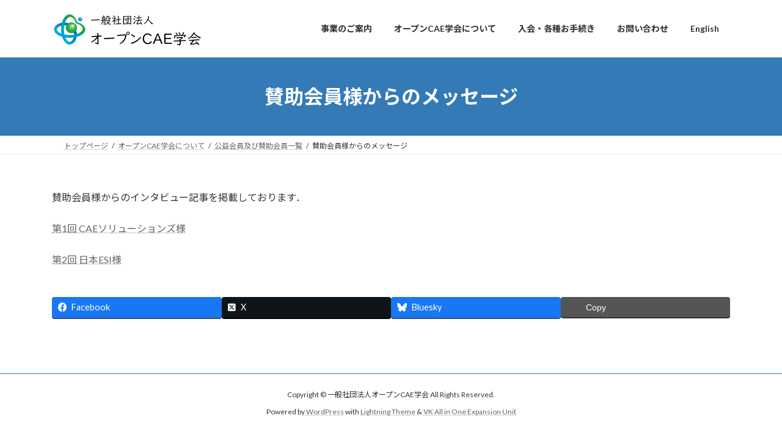

--- FILE ---
content_type: text/javascript
request_url: https://www.opencae.or.jp/wp-content/cache/minify/87a9e.js
body_size: 6415
content:
(()=>{var e;!function(e){if(void 0===e.ltg){var t=function(e,t){Array.prototype.forEach.call(document.querySelectorAll(e),t)};e.ltg={},e.ltg.action=t,e.ltg.removeClass=function(e,n){t(e,(function(e){return e.classList.remove(n)}))},e.ltg.addClass=function(e,n){t(e,(function(e){return e.classList.add(n)}))},e.ltg.swap=function(e,n,o){t(e,(function(e){e.classList.remove(n),e.classList.add(o)}))}}}(window),function(e,t){var n=function(){e.scrollY>0?t.body.classList.add("scrolled"):t.body.classList.remove("scrolled")};e.addEventListener("scroll",n,!1),"loading"!==t.readyState?n():e.addEventListener("DOMContentLoaded",n,!1);var o=t.getElementById("site-header");if(lightningOpt.header_scrool&&o){var i=t.getElementById("site-header").offsetHeight,c=!1,s=!1,l=function(){var n=t.getElementById("site-header").nextElementSibling;!s&&e.scrollY>i?(t.body.classList.add("header_scrolled"),lightningOpt.add_header_offset_margin&&(n.style.marginTop=i+"px")):(t.body.classList.remove("header_scrolled"),lightningOpt.add_header_offset_margin&&(n.style.marginTop=null))},a=function(n){t.body.classList.remove("header_scrolled"),e.removeEventListener("scroll",l),!1!==c&&clearTimeout(c),s=!0,c=setTimeout((function(){e.addEventListener("scroll",l,!0),s=!1}),2e3)};t.addEventListener("readystatechange",(function(){if("complete"===t.readyState){var e=t.getElementById("site-header").nextElementSibling;Array.prototype.forEach.call(t.getElementsByTagName("a"),(function(t){var n=t.getAttribute("href");"#top"===n&&t.addEventListener("click",(function(){e.style.marginTop=null})),n&&-1!==n.indexOf("#")&&(["tab"].indexOf(t.getAttribute("role"))>0||t.getAttribute("data-toggle")||t.getAttribute("carousel-control")||t.addEventListener("click",a))}))}})),t.addEventListener("DOMContentLoaded",(function(){location.hash?(e.removeEventListener("scroll",l,!1),setTimeout((function(){e.addEventListener("scroll",l,!1)}),500)):e.addEventListener("scroll",l,!1)}))}function d(){Array.prototype.forEach.call(t.getElementsByTagName("iframe"),(function(e){var t=e.getAttribute("src");if(t&&(t.indexOf("youtube")>=0||t.indexOf("vimeo")>=0||t.indexOf("maps")>=0))if("complete"===e.contentWindow.document.readyState){var n=e.getAttribute("width"),o=e.getAttribute("height")/n,i=e.offsetWidth*o;e.style.maxWidth="100%",e.style.height=i+"px"}else e.contentWindow.document.addEventListener("DOMContentLoaded",(function(){var t=e.getAttribute("width"),n=e.getAttribute("height")/t,o=e.offsetWidth*n;e.style.maxWidth="100%",e.style.height=o+"px"}))}))}e.addEventListener("DOMContentLoaded",d);var r=!1;e.addEventListener("resize",(function(){r&&clearTimeout(r),r=setTimeout(d,200)}))}(window,document),function(e,t){function n(){var e=t.getElementsByClassName("sub-section")[0];e.style.position=null,e.style.top=null,e.style.bottom=null,e.style.left=null,e.style.right=null}function o(){var e=t.getElementById("global-nav"),n=e?e.getBoundingClientRect().bottom:0;return n<0&&(n=0),n+40}function i(){var i="top";1==t.body.classList.contains("sidebar-fix-priority-top")?i="top":1==t.body.classList.contains("sidebar-fix-priority-bottom")&&(i="bottom");var c=t.body.offsetWidth,s=t.documentElement.clientHeight;if(c<992)n();else{var l=t.getElementsByClassName("main-section")[0],a=t.getElementsByClassName("sub-section")[0],d=(a.parentNode,l.getBoundingClientRect().top+e.pageYOffset),r=l.offsetHeight,u=a.offsetHeight,m=d+u;a.style.position=null,a.style.left=null;var f=a.getBoundingClientRect().left+e.pageXOffset,v=s-o();"bottom"===i&&v>u&&(i="top");var p=d+r,g=p-s,y=r-u,b=m-s,L=d-o(),h=s-(p-e.pageYOffset);if(u>r)return;var E=!1;L<e.pageYOffset&&(E=!0);var A=!1;o()+u>l.getBoundingClientRect().bottom&&(A=!0);var B=!1;b<e.pageYOffset&&(B=!0);var x=!1;g<e.pageYOffset&&(x=!0),"top"===i?E?(a.style.position="fixed",a.style.top=o()+"px",a.style.left=f+"px",A&&(a.style.position=null,a.style.left=null,a.style.top=y+"px")):n():B?(a.style.position="fixed",a.style.bottom="5px",a.style.left=f+"px",x&&(a.style.top=null,a.style.bottom=h+5+"px")):n()}}e.addEventListener("scroll",(function(){t.body.classList.contains("sidebar-fix")&&(t.getElementsByClassName("sub-section").length<1||i())})),e.addEventListener("resize",(function(){t.body.classList.contains("sidebar-fix")&&(t.getElementsByClassName("sub-section").length<1||i())}))}(window,document),e={isMobileDevice:function(){return/Android|webOS|iPhone|iPad|iPod|BlackBerry|IEMobile|Opera Mini/i.test(navigator.userAgent)},addDeviceClass:function(){var t=e.isMobileDevice()?"device-mobile":"device-pc";document.body.classList.remove("device-mobile","device-pc"),document.body.classList.add(t)},openMenu:function(){e.menuBtn&&e.menuBtn.classList.add("menu-open"),e.menu&&e.menu.classList.add("vk-mobile-nav-open")},closeMenu:function(){e.menuBtn&&e.menuBtn.classList.remove("menu-open"),e.menu&&e.menu.classList.remove("vk-mobile-nav-open")}},window.addEventListener("DOMContentLoaded",(function(){e.addDeviceClass(),e.menuBtn=document.getElementById("vk-mobile-nav-menu-btn"),e.menu=document.getElementById("vk-mobile-nav"),e.menuBtn&&e.menu||console.error("Required elements not found");var t=document.getElementById("vk-mobile-nav-menu-btn");t&&t.addEventListener("click",(function(){t.classList.contains("menu-open")?e.closeMenu():e.openMenu()})),document.querySelectorAll(".vk-mobile-nav li > a").forEach((function(t){t.addEventListener("click",(function(t){t.target.getAttribute("href").indexOf(!1)&&e.closeMenu()}))}))})),e.runAcc=function(){var t=document.querySelectorAll("ul.vk-menu-acc"),n=document.createElement("span");n.classList.add("acc-btn","acc-btn-open"),t.forEach((function(t){t.classList.add("vk-menu-acc-active"),t.querySelectorAll("ul.sub-menu").forEach((function(t){t.before(n.cloneNode(!0)),t.classList.add("acc-child-close"),t.previousElementSibling.addEventListener("click",(function(){e.accAction(t)}))}))}))},e.accAction=function(e){var t=e.previousElementSibling;e.classList.contains("acc-child-close")?(e.classList.remove("acc-child-close"),e.classList.add("acc-child-open"),t.classList.remove("acc-btn-open"),t.classList.add("acc-btn-close"),e.parentNode.classList.remove("acc-parent-close"),e.parentNode.classList.add("acc-parent-open")):(e.classList.remove("acc-child-open"),e.classList.add("acc-child-close"),t.classList.remove("acc-btn-close"),t.classList.add("acc-btn-open"),e.parentNode.classList.remove("acc-parent-open"),e.parentNode.classList.add("acc-parent-close"))},e.resetAccordion=function(){document.querySelectorAll("ul.vk-menu-acc").forEach((function(e){e.classList.remove("vk-menu-acc-active")})),document.querySelectorAll("ul.vk-menu-acc li").forEach((function(e){e.classList.remove("acc-parent-open")})),document.querySelectorAll("ul.vk-menu-acc li .acc-child-close").forEach((function(e){e.classList.remove("acc-child-close")})),document.querySelectorAll("ul.vk-menu-acc li .acc-child-open").forEach((function(e){e.classList.remove("acc-child-open")}))},window.addEventListener("DOMContentLoaded",(function(){e.runAcc()}))})();
;/*! This file is auto-generated */
!function(t,e){"object"==typeof exports&&"object"==typeof module?module.exports=e():"function"==typeof define&&define.amd?define([],e):"object"==typeof exports?exports.ClipboardJS=e():t.ClipboardJS=e()}(this,function(){return n={686:function(t,e,n){"use strict";n.d(e,{default:function(){return b}});var e=n(279),e=n.n(e),o=n(370),i=n.n(o),o=n(817),r=n.n(o);function u(t){try{document.execCommand(t)}catch(t){}}var c=function(t){t=r()(t);return u("cut"),t};function a(t,e){t=t,o="rtl"===document.documentElement.getAttribute("dir"),(n=document.createElement("textarea")).style.fontSize="12pt",n.style.border="0",n.style.padding="0",n.style.margin="0",n.style.position="absolute",n.style[o?"right":"left"]="-9999px",o=window.pageYOffset||document.documentElement.scrollTop,n.style.top="".concat(o,"px"),n.setAttribute("readonly",""),n.value=t;var n,o=n,t=(e.container.appendChild(o),r()(o));return u("copy"),o.remove(),t}var l=function(t){var e=1<arguments.length&&void 0!==arguments[1]?arguments[1]:{container:document.body},n="";return"string"==typeof t?n=a(t,e):t instanceof HTMLInputElement&&!["text","search","url","tel","password"].includes(null==t?void 0:t.type)?n=a(t.value,e):(n=r()(t),u("copy")),n};function f(t){return(f="function"==typeof Symbol&&"symbol"==typeof Symbol.iterator?function(t){return typeof t}:function(t){return t&&"function"==typeof Symbol&&t.constructor===Symbol&&t!==Symbol.prototype?"symbol":typeof t})(t)}var s=function(){var t=0<arguments.length&&void 0!==arguments[0]?arguments[0]:{},e=t.action,e=void 0===e?"copy":e,n=t.container,o=t.target,t=t.text;if("copy"!==e&&"cut"!==e)throw new Error('Invalid "action" value, use either "copy" or "cut"');if(void 0!==o){if(!o||"object"!==f(o)||1!==o.nodeType)throw new Error('Invalid "target" value, use a valid Element');if("copy"===e&&o.hasAttribute("disabled"))throw new Error('Invalid "target" attribute. Please use "readonly" instead of "disabled" attribute');if("cut"===e&&(o.hasAttribute("readonly")||o.hasAttribute("disabled")))throw new Error('Invalid "target" attribute. You can\'t cut text from elements with "readonly" or "disabled" attributes')}return t?l(t,{container:n}):o?"cut"===e?c(o):l(o,{container:n}):void 0};function p(t){return(p="function"==typeof Symbol&&"symbol"==typeof Symbol.iterator?function(t){return typeof t}:function(t){return t&&"function"==typeof Symbol&&t.constructor===Symbol&&t!==Symbol.prototype?"symbol":typeof t})(t)}function d(t,e){for(var n=0;n<e.length;n++){var o=e[n];o.enumerable=o.enumerable||!1,o.configurable=!0,"value"in o&&(o.writable=!0),Object.defineProperty(t,o.key,o)}}function y(t,e){return(y=Object.setPrototypeOf||function(t,e){return t.__proto__=e,t})(t,e)}function h(n){var o=function(){if("undefined"==typeof Reflect||!Reflect.construct)return!1;if(Reflect.construct.sham)return!1;if("function"==typeof Proxy)return!0;try{return Date.prototype.toString.call(Reflect.construct(Date,[],function(){})),!0}catch(t){return!1}}();return function(){var t,e=v(n),e=(t=o?(t=v(this).constructor,Reflect.construct(e,arguments,t)):e.apply(this,arguments),this);if(!t||"object"!==p(t)&&"function"!=typeof t){if(void 0!==e)return e;throw new ReferenceError("this hasn't been initialised - super() hasn't been called")}return t}}function v(t){return(v=Object.setPrototypeOf?Object.getPrototypeOf:function(t){return t.__proto__||Object.getPrototypeOf(t)})(t)}function m(t,e){t="data-clipboard-".concat(t);if(e.hasAttribute(t))return e.getAttribute(t)}var b=function(t){var e=r;if("function"!=typeof t&&null!==t)throw new TypeError("Super expression must either be null or a function");e.prototype=Object.create(t&&t.prototype,{constructor:{value:e,writable:!0,configurable:!0}}),t&&y(e,t);var n,o=h(r);function r(t,e){var n;if(this instanceof r)return(n=o.call(this)).resolveOptions(e),n.listenClick(t),n;throw new TypeError("Cannot call a class as a function")}return e=r,t=[{key:"copy",value:function(t){var e=1<arguments.length&&void 0!==arguments[1]?arguments[1]:{container:document.body};return l(t,e)}},{key:"cut",value:function(t){return c(t)}},{key:"isSupported",value:function(){var t=0<arguments.length&&void 0!==arguments[0]?arguments[0]:["copy","cut"],t="string"==typeof t?[t]:t,e=!!document.queryCommandSupported;return t.forEach(function(t){e=e&&!!document.queryCommandSupported(t)}),e}}],(n=[{key:"resolveOptions",value:function(){var t=0<arguments.length&&void 0!==arguments[0]?arguments[0]:{};this.action="function"==typeof t.action?t.action:this.defaultAction,this.target="function"==typeof t.target?t.target:this.defaultTarget,this.text="function"==typeof t.text?t.text:this.defaultText,this.container="object"===p(t.container)?t.container:document.body}},{key:"listenClick",value:function(t){var e=this;this.listener=i()(t,"click",function(t){return e.onClick(t)})}},{key:"onClick",value:function(t){var e=t.delegateTarget||t.currentTarget,t=this.action(e)||"copy",n=s({action:t,container:this.container,target:this.target(e),text:this.text(e)});this.emit(n?"success":"error",{action:t,text:n,trigger:e,clearSelection:function(){e&&e.focus(),window.getSelection().removeAllRanges()}})}},{key:"defaultAction",value:function(t){return m("action",t)}},{key:"defaultTarget",value:function(t){t=m("target",t);if(t)return document.querySelector(t)}},{key:"defaultText",value:function(t){return m("text",t)}},{key:"destroy",value:function(){this.listener.destroy()}}])&&d(e.prototype,n),t&&d(e,t),r}(e())},828:function(t){var e;"undefined"==typeof Element||Element.prototype.matches||((e=Element.prototype).matches=e.matchesSelector||e.mozMatchesSelector||e.msMatchesSelector||e.oMatchesSelector||e.webkitMatchesSelector),t.exports=function(t,e){for(;t&&9!==t.nodeType;){if("function"==typeof t.matches&&t.matches(e))return t;t=t.parentNode}}},438:function(t,e,n){var u=n(828);function i(t,e,n,o,r){var i=function(e,n,t,o){return function(t){t.delegateTarget=u(t.target,n),t.delegateTarget&&o.call(e,t)}}.apply(this,arguments);return t.addEventListener(n,i,r),{destroy:function(){t.removeEventListener(n,i,r)}}}t.exports=function(t,e,n,o,r){return"function"==typeof t.addEventListener?i.apply(null,arguments):"function"==typeof n?i.bind(null,document).apply(null,arguments):("string"==typeof t&&(t=document.querySelectorAll(t)),Array.prototype.map.call(t,function(t){return i(t,e,n,o,r)}))}},879:function(t,n){n.node=function(t){return void 0!==t&&t instanceof HTMLElement&&1===t.nodeType},n.nodeList=function(t){var e=Object.prototype.toString.call(t);return void 0!==t&&("[object NodeList]"===e||"[object HTMLCollection]"===e)&&"length"in t&&(0===t.length||n.node(t[0]))},n.string=function(t){return"string"==typeof t||t instanceof String},n.fn=function(t){return"[object Function]"===Object.prototype.toString.call(t)}},370:function(t,e,n){var l=n(879),f=n(438);t.exports=function(t,e,n){if(!t&&!e&&!n)throw new Error("Missing required arguments");if(!l.string(e))throw new TypeError("Second argument must be a String");if(!l.fn(n))throw new TypeError("Third argument must be a Function");if(l.node(t))return c=e,a=n,(u=t).addEventListener(c,a),{destroy:function(){u.removeEventListener(c,a)}};if(l.nodeList(t))return o=t,r=e,i=n,Array.prototype.forEach.call(o,function(t){t.addEventListener(r,i)}),{destroy:function(){Array.prototype.forEach.call(o,function(t){t.removeEventListener(r,i)})}};if(l.string(t))return f(document.body,t,e,n);throw new TypeError("First argument must be a String, HTMLElement, HTMLCollection, or NodeList");var o,r,i,u,c,a}},817:function(t){t.exports=function(t){var e,n;return t="SELECT"===t.nodeName?(t.focus(),t.value):"INPUT"===t.nodeName||"TEXTAREA"===t.nodeName?((e=t.hasAttribute("readonly"))||t.setAttribute("readonly",""),t.select(),t.setSelectionRange(0,t.value.length),e||t.removeAttribute("readonly"),t.value):(t.hasAttribute("contenteditable")&&t.focus(),e=window.getSelection(),(n=document.createRange()).selectNodeContents(t),e.removeAllRanges(),e.addRange(n),e.toString())}},279:function(t){function e(){}e.prototype={on:function(t,e,n){var o=this.e||(this.e={});return(o[t]||(o[t]=[])).push({fn:e,ctx:n}),this},once:function(t,e,n){var o=this;function r(){o.off(t,r),e.apply(n,arguments)}return r._=e,this.on(t,r,n)},emit:function(t){for(var e=[].slice.call(arguments,1),n=((this.e||(this.e={}))[t]||[]).slice(),o=0,r=n.length;o<r;o++)n[o].fn.apply(n[o].ctx,e);return this},off:function(t,e){var n=this.e||(this.e={}),o=n[t],r=[];if(o&&e)for(var i=0,u=o.length;i<u;i++)o[i].fn!==e&&o[i].fn._!==e&&r.push(o[i]);return r.length?n[t]=r:delete n[t],this}},t.exports=e,t.exports.TinyEmitter=e}},r={},o.n=function(t){var e=t&&t.__esModule?function(){return t.default}:function(){return t};return o.d(e,{a:e}),e},o.d=function(t,e){for(var n in e)o.o(e,n)&&!o.o(t,n)&&Object.defineProperty(t,n,{enumerable:!0,get:e[n]})},o.o=function(t,e){return Object.prototype.hasOwnProperty.call(t,e)},o(686).default;function o(t){var e;return(r[t]||(e=r[t]={exports:{}},n[t](e,e.exports,o),e)).exports}var n,r});
;var clipboard=new ClipboardJS('.copy-button');
;function _typeof(t){return(_typeof="function"==typeof Symbol&&"symbol"==typeof Symbol.iterator?function(t){return typeof t}:function(t){return t&&"function"==typeof Symbol&&t.constructor===Symbol&&t!==Symbol.prototype?"symbol":typeof t})(t)}function polyfill(){var t,l,c,s,e,o,f=window,a=document;function p(t,o){this.scrollLeft=t,this.scrollTop=o}function r(t){if(null===t||"object"!==_typeof(t)||void 0===t.behavior||"auto"===t.behavior||"instant"===t.behavior)return!0;if("object"===_typeof(t)&&"smooth"===t.behavior)return!1;throw new TypeError("behavior member of ScrollOptions "+t.behavior+" is not a valid value for enumeration ScrollBehavior.")}function i(t,o){return"Y"===o?t.clientHeight+e<t.scrollHeight:"X"===o?t.clientWidth+e<t.scrollWidth:void 0}function n(t,o){t=f.getComputedStyle(t,null)["overflow"+o];return"auto"===t||"scroll"===t}function d(t){for(;t!==a.body&&!1===(e=void 0,e=i(o=t,"Y")&&n(o,"Y"),o=i(o,"X")&&n(o,"X"),e||o);)t=t.parentNode||t.host;var o,e;return t}function u(t){var o,e=s(),e=1<(e=(e-t.startTime)/l)?1:e,e=.5*(1-Math.cos(Math.PI*e));t.method.call(t.scrollable,o=t.startX+(t.x-t.startX)*e,e=t.startY+(t.y-t.startY)*e),o===t.x&&e===t.y||f.requestAnimationFrame(u.bind(f,t))}function h(t,o,e){var l,r,i,n=s(),t=t===a.body?(r=(l=f).scrollX||f.pageXOffset,i=f.scrollY||f.pageYOffset,c.scroll):(r=(l=t).scrollLeft,i=t.scrollTop,p);u({scrollable:l,method:t,startTime:n,startX:r,startY:i,x:o,y:e})}"scrollBehavior"in a.documentElement.style&&!0!==f.__forceSmoothScrollPolyfill__||(t=f.HTMLElement||f.Element,l=468,c={scroll:f.scroll||f.scrollTo,scrollBy:f.scrollBy,elementScroll:t.prototype.scroll||p,scrollIntoView:t.prototype.scrollIntoView},s=f.performance&&f.performance.now?f.performance.now.bind(f.performance):Date.now,o=f.navigator.userAgent,e=new RegExp(["MSIE ","Trident/","Edge/"].join("|")).test(o)?1:0,f.scroll=f.scrollTo=function(){void 0!==arguments[0]&&(!0===r(arguments[0])?c.scroll.call(f,void 0!==arguments[0].left?arguments[0].left:"object"!==_typeof(arguments[0])?arguments[0]:f.scrollX||f.pageXOffset,void 0!==arguments[0].top?arguments[0].top:void 0!==arguments[1]?arguments[1]:f.scrollY||f.pageYOffset):h.call(f,a.body,void 0!==arguments[0].left?~~arguments[0].left:f.scrollX||f.pageXOffset,void 0!==arguments[0].top?~~arguments[0].top:f.scrollY||f.pageYOffset))},f.scrollBy=function(){void 0!==arguments[0]&&(r(arguments[0])?c.scrollBy.call(f,void 0!==arguments[0].left?arguments[0].left:"object"!==_typeof(arguments[0])?arguments[0]:0,void 0!==arguments[0].top?arguments[0].top:void 0!==arguments[1]?arguments[1]:0):h.call(f,a.body,~~arguments[0].left+(f.scrollX||f.pageXOffset),~~arguments[0].top+(f.scrollY||f.pageYOffset)))},t.prototype.scroll=t.prototype.scrollTo=function(){if(void 0!==arguments[0])if(!0===r(arguments[0])){if("number"==typeof arguments[0]&&void 0===arguments[1])throw new SyntaxError("Value could not be converted");c.elementScroll.call(this,void 0!==arguments[0].left?~~arguments[0].left:"object"!==_typeof(arguments[0])?~~arguments[0]:this.scrollLeft,void 0!==arguments[0].top?~~arguments[0].top:void 0!==arguments[1]?~~arguments[1]:this.scrollTop)}else{var t=arguments[0].left,o=arguments[0].top;h.call(this,this,void 0===t?this.scrollLeft:~~t,void 0===o?this.scrollTop:~~o)}},t.prototype.scrollBy=function(){void 0!==arguments[0]&&(!0===r(arguments[0])?c.elementScroll.call(this,void 0!==arguments[0].left?~~arguments[0].left+this.scrollLeft:~~arguments[0]+this.scrollLeft,void 0!==arguments[0].top?~~arguments[0].top+this.scrollTop:~~arguments[1]+this.scrollTop):this.scroll({left:~~arguments[0].left+this.scrollLeft,top:~~arguments[0].top+this.scrollTop,behavior:arguments[0].behavior}))},t.prototype.scrollIntoView=function(){var t,o,e;!0===r(arguments[0])?c.scrollIntoView.call(this,void 0===arguments[0]||arguments[0]):(o=(t=d(this)).getBoundingClientRect(),e=this.getBoundingClientRect(),t!==a.body?(h.call(this,t,t.scrollLeft+e.left-o.left,t.scrollTop+e.top-o.top),"fixed"!==f.getComputedStyle(t).position&&f.scrollBy({left:o.left,top:o.top,behavior:"smooth"})):f.scrollBy({left:e.left,top:e.top,behavior:"smooth"}))})}!function(n,c){n.addEventListener("load",function(){function e(t){for(var o=t.path||t.composedPath&&t.composedPath(),e=0;e<o.length&&!o[e].getAttribute("href");e++);var l,r=o[e].getAttribute("href");if(r&&!(0<["tab"].indexOf(o[e].getAttribute("role")))&&"#top__fullcarousel"!==o[e].getAttribute("href")){if(0<["button"].indexOf(o[e].getAttribute("role"))){var i=t.getAttribute("href");if(0==i.indexOf("#")&&"#"===i)return}o[e].getAttribute("data-toggle")||o[e].getAttribute("carousel-control")||(i=0,(r=c.getElementById(r.slice(1)))&&(l=n.pageYOffset||c.documentElement.scrollTop,i=r.getBoundingClientRect().top+l),1==c.body.classList.contains("scrolled")&&(r=c.getElementById("site-header"))&&(l=r.clientHeight)&&(i-=l),r=0,(l=c.getElementById("wpadminbar"))&&(r=l.clientHeight),n.scrollTo({top:i-r,behavior:"smooth"}),t.preventDefault())}}Array.prototype.forEach.call(c.getElementsByTagName("a"),function(t){var o=t.getAttribute("href");o&&0==o.indexOf("#")&&"#"!==o&&t.addEventListener("click",e)})})}(window,document),"object"===("undefined"==typeof exports?"undefined":_typeof(exports))&&"undefined"!=typeof module?module.exports={polyfill:polyfill}:polyfill();